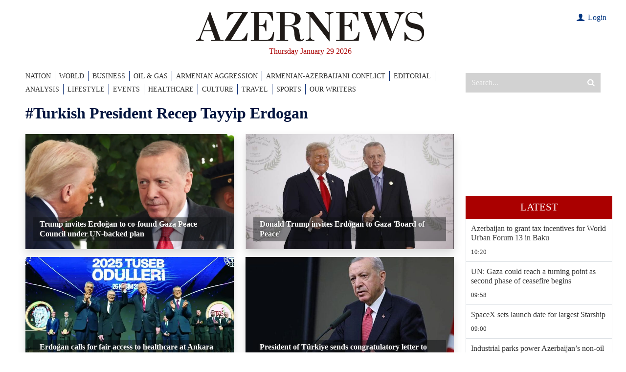

--- FILE ---
content_type: text/html; charset=utf-8
request_url: https://www.google.com/recaptcha/api2/anchor?ar=1&k=6LfSN3YiAAAAAOFxvmOlzTL3__nZ2cXx9rP4izIa&co=aHR0cHM6Ly93d3cuYXplcm5ld3MuYXo6NDQz&hl=en&v=N67nZn4AqZkNcbeMu4prBgzg&size=invisible&anchor-ms=20000&execute-ms=30000&cb=1uhs59bk9kti
body_size: 49849
content:
<!DOCTYPE HTML><html dir="ltr" lang="en"><head><meta http-equiv="Content-Type" content="text/html; charset=UTF-8">
<meta http-equiv="X-UA-Compatible" content="IE=edge">
<title>reCAPTCHA</title>
<style type="text/css">
/* cyrillic-ext */
@font-face {
  font-family: 'Roboto';
  font-style: normal;
  font-weight: 400;
  font-stretch: 100%;
  src: url(//fonts.gstatic.com/s/roboto/v48/KFO7CnqEu92Fr1ME7kSn66aGLdTylUAMa3GUBHMdazTgWw.woff2) format('woff2');
  unicode-range: U+0460-052F, U+1C80-1C8A, U+20B4, U+2DE0-2DFF, U+A640-A69F, U+FE2E-FE2F;
}
/* cyrillic */
@font-face {
  font-family: 'Roboto';
  font-style: normal;
  font-weight: 400;
  font-stretch: 100%;
  src: url(//fonts.gstatic.com/s/roboto/v48/KFO7CnqEu92Fr1ME7kSn66aGLdTylUAMa3iUBHMdazTgWw.woff2) format('woff2');
  unicode-range: U+0301, U+0400-045F, U+0490-0491, U+04B0-04B1, U+2116;
}
/* greek-ext */
@font-face {
  font-family: 'Roboto';
  font-style: normal;
  font-weight: 400;
  font-stretch: 100%;
  src: url(//fonts.gstatic.com/s/roboto/v48/KFO7CnqEu92Fr1ME7kSn66aGLdTylUAMa3CUBHMdazTgWw.woff2) format('woff2');
  unicode-range: U+1F00-1FFF;
}
/* greek */
@font-face {
  font-family: 'Roboto';
  font-style: normal;
  font-weight: 400;
  font-stretch: 100%;
  src: url(//fonts.gstatic.com/s/roboto/v48/KFO7CnqEu92Fr1ME7kSn66aGLdTylUAMa3-UBHMdazTgWw.woff2) format('woff2');
  unicode-range: U+0370-0377, U+037A-037F, U+0384-038A, U+038C, U+038E-03A1, U+03A3-03FF;
}
/* math */
@font-face {
  font-family: 'Roboto';
  font-style: normal;
  font-weight: 400;
  font-stretch: 100%;
  src: url(//fonts.gstatic.com/s/roboto/v48/KFO7CnqEu92Fr1ME7kSn66aGLdTylUAMawCUBHMdazTgWw.woff2) format('woff2');
  unicode-range: U+0302-0303, U+0305, U+0307-0308, U+0310, U+0312, U+0315, U+031A, U+0326-0327, U+032C, U+032F-0330, U+0332-0333, U+0338, U+033A, U+0346, U+034D, U+0391-03A1, U+03A3-03A9, U+03B1-03C9, U+03D1, U+03D5-03D6, U+03F0-03F1, U+03F4-03F5, U+2016-2017, U+2034-2038, U+203C, U+2040, U+2043, U+2047, U+2050, U+2057, U+205F, U+2070-2071, U+2074-208E, U+2090-209C, U+20D0-20DC, U+20E1, U+20E5-20EF, U+2100-2112, U+2114-2115, U+2117-2121, U+2123-214F, U+2190, U+2192, U+2194-21AE, U+21B0-21E5, U+21F1-21F2, U+21F4-2211, U+2213-2214, U+2216-22FF, U+2308-230B, U+2310, U+2319, U+231C-2321, U+2336-237A, U+237C, U+2395, U+239B-23B7, U+23D0, U+23DC-23E1, U+2474-2475, U+25AF, U+25B3, U+25B7, U+25BD, U+25C1, U+25CA, U+25CC, U+25FB, U+266D-266F, U+27C0-27FF, U+2900-2AFF, U+2B0E-2B11, U+2B30-2B4C, U+2BFE, U+3030, U+FF5B, U+FF5D, U+1D400-1D7FF, U+1EE00-1EEFF;
}
/* symbols */
@font-face {
  font-family: 'Roboto';
  font-style: normal;
  font-weight: 400;
  font-stretch: 100%;
  src: url(//fonts.gstatic.com/s/roboto/v48/KFO7CnqEu92Fr1ME7kSn66aGLdTylUAMaxKUBHMdazTgWw.woff2) format('woff2');
  unicode-range: U+0001-000C, U+000E-001F, U+007F-009F, U+20DD-20E0, U+20E2-20E4, U+2150-218F, U+2190, U+2192, U+2194-2199, U+21AF, U+21E6-21F0, U+21F3, U+2218-2219, U+2299, U+22C4-22C6, U+2300-243F, U+2440-244A, U+2460-24FF, U+25A0-27BF, U+2800-28FF, U+2921-2922, U+2981, U+29BF, U+29EB, U+2B00-2BFF, U+4DC0-4DFF, U+FFF9-FFFB, U+10140-1018E, U+10190-1019C, U+101A0, U+101D0-101FD, U+102E0-102FB, U+10E60-10E7E, U+1D2C0-1D2D3, U+1D2E0-1D37F, U+1F000-1F0FF, U+1F100-1F1AD, U+1F1E6-1F1FF, U+1F30D-1F30F, U+1F315, U+1F31C, U+1F31E, U+1F320-1F32C, U+1F336, U+1F378, U+1F37D, U+1F382, U+1F393-1F39F, U+1F3A7-1F3A8, U+1F3AC-1F3AF, U+1F3C2, U+1F3C4-1F3C6, U+1F3CA-1F3CE, U+1F3D4-1F3E0, U+1F3ED, U+1F3F1-1F3F3, U+1F3F5-1F3F7, U+1F408, U+1F415, U+1F41F, U+1F426, U+1F43F, U+1F441-1F442, U+1F444, U+1F446-1F449, U+1F44C-1F44E, U+1F453, U+1F46A, U+1F47D, U+1F4A3, U+1F4B0, U+1F4B3, U+1F4B9, U+1F4BB, U+1F4BF, U+1F4C8-1F4CB, U+1F4D6, U+1F4DA, U+1F4DF, U+1F4E3-1F4E6, U+1F4EA-1F4ED, U+1F4F7, U+1F4F9-1F4FB, U+1F4FD-1F4FE, U+1F503, U+1F507-1F50B, U+1F50D, U+1F512-1F513, U+1F53E-1F54A, U+1F54F-1F5FA, U+1F610, U+1F650-1F67F, U+1F687, U+1F68D, U+1F691, U+1F694, U+1F698, U+1F6AD, U+1F6B2, U+1F6B9-1F6BA, U+1F6BC, U+1F6C6-1F6CF, U+1F6D3-1F6D7, U+1F6E0-1F6EA, U+1F6F0-1F6F3, U+1F6F7-1F6FC, U+1F700-1F7FF, U+1F800-1F80B, U+1F810-1F847, U+1F850-1F859, U+1F860-1F887, U+1F890-1F8AD, U+1F8B0-1F8BB, U+1F8C0-1F8C1, U+1F900-1F90B, U+1F93B, U+1F946, U+1F984, U+1F996, U+1F9E9, U+1FA00-1FA6F, U+1FA70-1FA7C, U+1FA80-1FA89, U+1FA8F-1FAC6, U+1FACE-1FADC, U+1FADF-1FAE9, U+1FAF0-1FAF8, U+1FB00-1FBFF;
}
/* vietnamese */
@font-face {
  font-family: 'Roboto';
  font-style: normal;
  font-weight: 400;
  font-stretch: 100%;
  src: url(//fonts.gstatic.com/s/roboto/v48/KFO7CnqEu92Fr1ME7kSn66aGLdTylUAMa3OUBHMdazTgWw.woff2) format('woff2');
  unicode-range: U+0102-0103, U+0110-0111, U+0128-0129, U+0168-0169, U+01A0-01A1, U+01AF-01B0, U+0300-0301, U+0303-0304, U+0308-0309, U+0323, U+0329, U+1EA0-1EF9, U+20AB;
}
/* latin-ext */
@font-face {
  font-family: 'Roboto';
  font-style: normal;
  font-weight: 400;
  font-stretch: 100%;
  src: url(//fonts.gstatic.com/s/roboto/v48/KFO7CnqEu92Fr1ME7kSn66aGLdTylUAMa3KUBHMdazTgWw.woff2) format('woff2');
  unicode-range: U+0100-02BA, U+02BD-02C5, U+02C7-02CC, U+02CE-02D7, U+02DD-02FF, U+0304, U+0308, U+0329, U+1D00-1DBF, U+1E00-1E9F, U+1EF2-1EFF, U+2020, U+20A0-20AB, U+20AD-20C0, U+2113, U+2C60-2C7F, U+A720-A7FF;
}
/* latin */
@font-face {
  font-family: 'Roboto';
  font-style: normal;
  font-weight: 400;
  font-stretch: 100%;
  src: url(//fonts.gstatic.com/s/roboto/v48/KFO7CnqEu92Fr1ME7kSn66aGLdTylUAMa3yUBHMdazQ.woff2) format('woff2');
  unicode-range: U+0000-00FF, U+0131, U+0152-0153, U+02BB-02BC, U+02C6, U+02DA, U+02DC, U+0304, U+0308, U+0329, U+2000-206F, U+20AC, U+2122, U+2191, U+2193, U+2212, U+2215, U+FEFF, U+FFFD;
}
/* cyrillic-ext */
@font-face {
  font-family: 'Roboto';
  font-style: normal;
  font-weight: 500;
  font-stretch: 100%;
  src: url(//fonts.gstatic.com/s/roboto/v48/KFO7CnqEu92Fr1ME7kSn66aGLdTylUAMa3GUBHMdazTgWw.woff2) format('woff2');
  unicode-range: U+0460-052F, U+1C80-1C8A, U+20B4, U+2DE0-2DFF, U+A640-A69F, U+FE2E-FE2F;
}
/* cyrillic */
@font-face {
  font-family: 'Roboto';
  font-style: normal;
  font-weight: 500;
  font-stretch: 100%;
  src: url(//fonts.gstatic.com/s/roboto/v48/KFO7CnqEu92Fr1ME7kSn66aGLdTylUAMa3iUBHMdazTgWw.woff2) format('woff2');
  unicode-range: U+0301, U+0400-045F, U+0490-0491, U+04B0-04B1, U+2116;
}
/* greek-ext */
@font-face {
  font-family: 'Roboto';
  font-style: normal;
  font-weight: 500;
  font-stretch: 100%;
  src: url(//fonts.gstatic.com/s/roboto/v48/KFO7CnqEu92Fr1ME7kSn66aGLdTylUAMa3CUBHMdazTgWw.woff2) format('woff2');
  unicode-range: U+1F00-1FFF;
}
/* greek */
@font-face {
  font-family: 'Roboto';
  font-style: normal;
  font-weight: 500;
  font-stretch: 100%;
  src: url(//fonts.gstatic.com/s/roboto/v48/KFO7CnqEu92Fr1ME7kSn66aGLdTylUAMa3-UBHMdazTgWw.woff2) format('woff2');
  unicode-range: U+0370-0377, U+037A-037F, U+0384-038A, U+038C, U+038E-03A1, U+03A3-03FF;
}
/* math */
@font-face {
  font-family: 'Roboto';
  font-style: normal;
  font-weight: 500;
  font-stretch: 100%;
  src: url(//fonts.gstatic.com/s/roboto/v48/KFO7CnqEu92Fr1ME7kSn66aGLdTylUAMawCUBHMdazTgWw.woff2) format('woff2');
  unicode-range: U+0302-0303, U+0305, U+0307-0308, U+0310, U+0312, U+0315, U+031A, U+0326-0327, U+032C, U+032F-0330, U+0332-0333, U+0338, U+033A, U+0346, U+034D, U+0391-03A1, U+03A3-03A9, U+03B1-03C9, U+03D1, U+03D5-03D6, U+03F0-03F1, U+03F4-03F5, U+2016-2017, U+2034-2038, U+203C, U+2040, U+2043, U+2047, U+2050, U+2057, U+205F, U+2070-2071, U+2074-208E, U+2090-209C, U+20D0-20DC, U+20E1, U+20E5-20EF, U+2100-2112, U+2114-2115, U+2117-2121, U+2123-214F, U+2190, U+2192, U+2194-21AE, U+21B0-21E5, U+21F1-21F2, U+21F4-2211, U+2213-2214, U+2216-22FF, U+2308-230B, U+2310, U+2319, U+231C-2321, U+2336-237A, U+237C, U+2395, U+239B-23B7, U+23D0, U+23DC-23E1, U+2474-2475, U+25AF, U+25B3, U+25B7, U+25BD, U+25C1, U+25CA, U+25CC, U+25FB, U+266D-266F, U+27C0-27FF, U+2900-2AFF, U+2B0E-2B11, U+2B30-2B4C, U+2BFE, U+3030, U+FF5B, U+FF5D, U+1D400-1D7FF, U+1EE00-1EEFF;
}
/* symbols */
@font-face {
  font-family: 'Roboto';
  font-style: normal;
  font-weight: 500;
  font-stretch: 100%;
  src: url(//fonts.gstatic.com/s/roboto/v48/KFO7CnqEu92Fr1ME7kSn66aGLdTylUAMaxKUBHMdazTgWw.woff2) format('woff2');
  unicode-range: U+0001-000C, U+000E-001F, U+007F-009F, U+20DD-20E0, U+20E2-20E4, U+2150-218F, U+2190, U+2192, U+2194-2199, U+21AF, U+21E6-21F0, U+21F3, U+2218-2219, U+2299, U+22C4-22C6, U+2300-243F, U+2440-244A, U+2460-24FF, U+25A0-27BF, U+2800-28FF, U+2921-2922, U+2981, U+29BF, U+29EB, U+2B00-2BFF, U+4DC0-4DFF, U+FFF9-FFFB, U+10140-1018E, U+10190-1019C, U+101A0, U+101D0-101FD, U+102E0-102FB, U+10E60-10E7E, U+1D2C0-1D2D3, U+1D2E0-1D37F, U+1F000-1F0FF, U+1F100-1F1AD, U+1F1E6-1F1FF, U+1F30D-1F30F, U+1F315, U+1F31C, U+1F31E, U+1F320-1F32C, U+1F336, U+1F378, U+1F37D, U+1F382, U+1F393-1F39F, U+1F3A7-1F3A8, U+1F3AC-1F3AF, U+1F3C2, U+1F3C4-1F3C6, U+1F3CA-1F3CE, U+1F3D4-1F3E0, U+1F3ED, U+1F3F1-1F3F3, U+1F3F5-1F3F7, U+1F408, U+1F415, U+1F41F, U+1F426, U+1F43F, U+1F441-1F442, U+1F444, U+1F446-1F449, U+1F44C-1F44E, U+1F453, U+1F46A, U+1F47D, U+1F4A3, U+1F4B0, U+1F4B3, U+1F4B9, U+1F4BB, U+1F4BF, U+1F4C8-1F4CB, U+1F4D6, U+1F4DA, U+1F4DF, U+1F4E3-1F4E6, U+1F4EA-1F4ED, U+1F4F7, U+1F4F9-1F4FB, U+1F4FD-1F4FE, U+1F503, U+1F507-1F50B, U+1F50D, U+1F512-1F513, U+1F53E-1F54A, U+1F54F-1F5FA, U+1F610, U+1F650-1F67F, U+1F687, U+1F68D, U+1F691, U+1F694, U+1F698, U+1F6AD, U+1F6B2, U+1F6B9-1F6BA, U+1F6BC, U+1F6C6-1F6CF, U+1F6D3-1F6D7, U+1F6E0-1F6EA, U+1F6F0-1F6F3, U+1F6F7-1F6FC, U+1F700-1F7FF, U+1F800-1F80B, U+1F810-1F847, U+1F850-1F859, U+1F860-1F887, U+1F890-1F8AD, U+1F8B0-1F8BB, U+1F8C0-1F8C1, U+1F900-1F90B, U+1F93B, U+1F946, U+1F984, U+1F996, U+1F9E9, U+1FA00-1FA6F, U+1FA70-1FA7C, U+1FA80-1FA89, U+1FA8F-1FAC6, U+1FACE-1FADC, U+1FADF-1FAE9, U+1FAF0-1FAF8, U+1FB00-1FBFF;
}
/* vietnamese */
@font-face {
  font-family: 'Roboto';
  font-style: normal;
  font-weight: 500;
  font-stretch: 100%;
  src: url(//fonts.gstatic.com/s/roboto/v48/KFO7CnqEu92Fr1ME7kSn66aGLdTylUAMa3OUBHMdazTgWw.woff2) format('woff2');
  unicode-range: U+0102-0103, U+0110-0111, U+0128-0129, U+0168-0169, U+01A0-01A1, U+01AF-01B0, U+0300-0301, U+0303-0304, U+0308-0309, U+0323, U+0329, U+1EA0-1EF9, U+20AB;
}
/* latin-ext */
@font-face {
  font-family: 'Roboto';
  font-style: normal;
  font-weight: 500;
  font-stretch: 100%;
  src: url(//fonts.gstatic.com/s/roboto/v48/KFO7CnqEu92Fr1ME7kSn66aGLdTylUAMa3KUBHMdazTgWw.woff2) format('woff2');
  unicode-range: U+0100-02BA, U+02BD-02C5, U+02C7-02CC, U+02CE-02D7, U+02DD-02FF, U+0304, U+0308, U+0329, U+1D00-1DBF, U+1E00-1E9F, U+1EF2-1EFF, U+2020, U+20A0-20AB, U+20AD-20C0, U+2113, U+2C60-2C7F, U+A720-A7FF;
}
/* latin */
@font-face {
  font-family: 'Roboto';
  font-style: normal;
  font-weight: 500;
  font-stretch: 100%;
  src: url(//fonts.gstatic.com/s/roboto/v48/KFO7CnqEu92Fr1ME7kSn66aGLdTylUAMa3yUBHMdazQ.woff2) format('woff2');
  unicode-range: U+0000-00FF, U+0131, U+0152-0153, U+02BB-02BC, U+02C6, U+02DA, U+02DC, U+0304, U+0308, U+0329, U+2000-206F, U+20AC, U+2122, U+2191, U+2193, U+2212, U+2215, U+FEFF, U+FFFD;
}
/* cyrillic-ext */
@font-face {
  font-family: 'Roboto';
  font-style: normal;
  font-weight: 900;
  font-stretch: 100%;
  src: url(//fonts.gstatic.com/s/roboto/v48/KFO7CnqEu92Fr1ME7kSn66aGLdTylUAMa3GUBHMdazTgWw.woff2) format('woff2');
  unicode-range: U+0460-052F, U+1C80-1C8A, U+20B4, U+2DE0-2DFF, U+A640-A69F, U+FE2E-FE2F;
}
/* cyrillic */
@font-face {
  font-family: 'Roboto';
  font-style: normal;
  font-weight: 900;
  font-stretch: 100%;
  src: url(//fonts.gstatic.com/s/roboto/v48/KFO7CnqEu92Fr1ME7kSn66aGLdTylUAMa3iUBHMdazTgWw.woff2) format('woff2');
  unicode-range: U+0301, U+0400-045F, U+0490-0491, U+04B0-04B1, U+2116;
}
/* greek-ext */
@font-face {
  font-family: 'Roboto';
  font-style: normal;
  font-weight: 900;
  font-stretch: 100%;
  src: url(//fonts.gstatic.com/s/roboto/v48/KFO7CnqEu92Fr1ME7kSn66aGLdTylUAMa3CUBHMdazTgWw.woff2) format('woff2');
  unicode-range: U+1F00-1FFF;
}
/* greek */
@font-face {
  font-family: 'Roboto';
  font-style: normal;
  font-weight: 900;
  font-stretch: 100%;
  src: url(//fonts.gstatic.com/s/roboto/v48/KFO7CnqEu92Fr1ME7kSn66aGLdTylUAMa3-UBHMdazTgWw.woff2) format('woff2');
  unicode-range: U+0370-0377, U+037A-037F, U+0384-038A, U+038C, U+038E-03A1, U+03A3-03FF;
}
/* math */
@font-face {
  font-family: 'Roboto';
  font-style: normal;
  font-weight: 900;
  font-stretch: 100%;
  src: url(//fonts.gstatic.com/s/roboto/v48/KFO7CnqEu92Fr1ME7kSn66aGLdTylUAMawCUBHMdazTgWw.woff2) format('woff2');
  unicode-range: U+0302-0303, U+0305, U+0307-0308, U+0310, U+0312, U+0315, U+031A, U+0326-0327, U+032C, U+032F-0330, U+0332-0333, U+0338, U+033A, U+0346, U+034D, U+0391-03A1, U+03A3-03A9, U+03B1-03C9, U+03D1, U+03D5-03D6, U+03F0-03F1, U+03F4-03F5, U+2016-2017, U+2034-2038, U+203C, U+2040, U+2043, U+2047, U+2050, U+2057, U+205F, U+2070-2071, U+2074-208E, U+2090-209C, U+20D0-20DC, U+20E1, U+20E5-20EF, U+2100-2112, U+2114-2115, U+2117-2121, U+2123-214F, U+2190, U+2192, U+2194-21AE, U+21B0-21E5, U+21F1-21F2, U+21F4-2211, U+2213-2214, U+2216-22FF, U+2308-230B, U+2310, U+2319, U+231C-2321, U+2336-237A, U+237C, U+2395, U+239B-23B7, U+23D0, U+23DC-23E1, U+2474-2475, U+25AF, U+25B3, U+25B7, U+25BD, U+25C1, U+25CA, U+25CC, U+25FB, U+266D-266F, U+27C0-27FF, U+2900-2AFF, U+2B0E-2B11, U+2B30-2B4C, U+2BFE, U+3030, U+FF5B, U+FF5D, U+1D400-1D7FF, U+1EE00-1EEFF;
}
/* symbols */
@font-face {
  font-family: 'Roboto';
  font-style: normal;
  font-weight: 900;
  font-stretch: 100%;
  src: url(//fonts.gstatic.com/s/roboto/v48/KFO7CnqEu92Fr1ME7kSn66aGLdTylUAMaxKUBHMdazTgWw.woff2) format('woff2');
  unicode-range: U+0001-000C, U+000E-001F, U+007F-009F, U+20DD-20E0, U+20E2-20E4, U+2150-218F, U+2190, U+2192, U+2194-2199, U+21AF, U+21E6-21F0, U+21F3, U+2218-2219, U+2299, U+22C4-22C6, U+2300-243F, U+2440-244A, U+2460-24FF, U+25A0-27BF, U+2800-28FF, U+2921-2922, U+2981, U+29BF, U+29EB, U+2B00-2BFF, U+4DC0-4DFF, U+FFF9-FFFB, U+10140-1018E, U+10190-1019C, U+101A0, U+101D0-101FD, U+102E0-102FB, U+10E60-10E7E, U+1D2C0-1D2D3, U+1D2E0-1D37F, U+1F000-1F0FF, U+1F100-1F1AD, U+1F1E6-1F1FF, U+1F30D-1F30F, U+1F315, U+1F31C, U+1F31E, U+1F320-1F32C, U+1F336, U+1F378, U+1F37D, U+1F382, U+1F393-1F39F, U+1F3A7-1F3A8, U+1F3AC-1F3AF, U+1F3C2, U+1F3C4-1F3C6, U+1F3CA-1F3CE, U+1F3D4-1F3E0, U+1F3ED, U+1F3F1-1F3F3, U+1F3F5-1F3F7, U+1F408, U+1F415, U+1F41F, U+1F426, U+1F43F, U+1F441-1F442, U+1F444, U+1F446-1F449, U+1F44C-1F44E, U+1F453, U+1F46A, U+1F47D, U+1F4A3, U+1F4B0, U+1F4B3, U+1F4B9, U+1F4BB, U+1F4BF, U+1F4C8-1F4CB, U+1F4D6, U+1F4DA, U+1F4DF, U+1F4E3-1F4E6, U+1F4EA-1F4ED, U+1F4F7, U+1F4F9-1F4FB, U+1F4FD-1F4FE, U+1F503, U+1F507-1F50B, U+1F50D, U+1F512-1F513, U+1F53E-1F54A, U+1F54F-1F5FA, U+1F610, U+1F650-1F67F, U+1F687, U+1F68D, U+1F691, U+1F694, U+1F698, U+1F6AD, U+1F6B2, U+1F6B9-1F6BA, U+1F6BC, U+1F6C6-1F6CF, U+1F6D3-1F6D7, U+1F6E0-1F6EA, U+1F6F0-1F6F3, U+1F6F7-1F6FC, U+1F700-1F7FF, U+1F800-1F80B, U+1F810-1F847, U+1F850-1F859, U+1F860-1F887, U+1F890-1F8AD, U+1F8B0-1F8BB, U+1F8C0-1F8C1, U+1F900-1F90B, U+1F93B, U+1F946, U+1F984, U+1F996, U+1F9E9, U+1FA00-1FA6F, U+1FA70-1FA7C, U+1FA80-1FA89, U+1FA8F-1FAC6, U+1FACE-1FADC, U+1FADF-1FAE9, U+1FAF0-1FAF8, U+1FB00-1FBFF;
}
/* vietnamese */
@font-face {
  font-family: 'Roboto';
  font-style: normal;
  font-weight: 900;
  font-stretch: 100%;
  src: url(//fonts.gstatic.com/s/roboto/v48/KFO7CnqEu92Fr1ME7kSn66aGLdTylUAMa3OUBHMdazTgWw.woff2) format('woff2');
  unicode-range: U+0102-0103, U+0110-0111, U+0128-0129, U+0168-0169, U+01A0-01A1, U+01AF-01B0, U+0300-0301, U+0303-0304, U+0308-0309, U+0323, U+0329, U+1EA0-1EF9, U+20AB;
}
/* latin-ext */
@font-face {
  font-family: 'Roboto';
  font-style: normal;
  font-weight: 900;
  font-stretch: 100%;
  src: url(//fonts.gstatic.com/s/roboto/v48/KFO7CnqEu92Fr1ME7kSn66aGLdTylUAMa3KUBHMdazTgWw.woff2) format('woff2');
  unicode-range: U+0100-02BA, U+02BD-02C5, U+02C7-02CC, U+02CE-02D7, U+02DD-02FF, U+0304, U+0308, U+0329, U+1D00-1DBF, U+1E00-1E9F, U+1EF2-1EFF, U+2020, U+20A0-20AB, U+20AD-20C0, U+2113, U+2C60-2C7F, U+A720-A7FF;
}
/* latin */
@font-face {
  font-family: 'Roboto';
  font-style: normal;
  font-weight: 900;
  font-stretch: 100%;
  src: url(//fonts.gstatic.com/s/roboto/v48/KFO7CnqEu92Fr1ME7kSn66aGLdTylUAMa3yUBHMdazQ.woff2) format('woff2');
  unicode-range: U+0000-00FF, U+0131, U+0152-0153, U+02BB-02BC, U+02C6, U+02DA, U+02DC, U+0304, U+0308, U+0329, U+2000-206F, U+20AC, U+2122, U+2191, U+2193, U+2212, U+2215, U+FEFF, U+FFFD;
}

</style>
<link rel="stylesheet" type="text/css" href="https://www.gstatic.com/recaptcha/releases/N67nZn4AqZkNcbeMu4prBgzg/styles__ltr.css">
<script nonce="WMWON0vD97ZToFc8m2HwKw" type="text/javascript">window['__recaptcha_api'] = 'https://www.google.com/recaptcha/api2/';</script>
<script type="text/javascript" src="https://www.gstatic.com/recaptcha/releases/N67nZn4AqZkNcbeMu4prBgzg/recaptcha__en.js" nonce="WMWON0vD97ZToFc8m2HwKw">
      
    </script></head>
<body><div id="rc-anchor-alert" class="rc-anchor-alert"></div>
<input type="hidden" id="recaptcha-token" value="[base64]">
<script type="text/javascript" nonce="WMWON0vD97ZToFc8m2HwKw">
      recaptcha.anchor.Main.init("[\x22ainput\x22,[\x22bgdata\x22,\x22\x22,\[base64]/[base64]/[base64]/[base64]/[base64]/[base64]/KGcoTywyNTMsTy5PKSxVRyhPLEMpKTpnKE8sMjUzLEMpLE8pKSxsKSksTykpfSxieT1mdW5jdGlvbihDLE8sdSxsKXtmb3IobD0odT1SKEMpLDApO08+MDtPLS0pbD1sPDw4fFooQyk7ZyhDLHUsbCl9LFVHPWZ1bmN0aW9uKEMsTyl7Qy5pLmxlbmd0aD4xMDQ/[base64]/[base64]/[base64]/[base64]/[base64]/[base64]/[base64]\\u003d\x22,\[base64]\x22,\[base64]/Y8K9HcOBwo3DjWXCtjDClMOefsO1QA3CqcKqwr3Cn3MSwoJ1w6sBJsKRwrEgWhjCuVYsdBdSQMK4wqvCtSlSUkQfworCkcKQXcOkwrrDvXHDtUbCtMOEwr8AWTthw5c4GsKGIcOCw57DolgqccKIwo1XYcOtwpXDvh/DiEnCm1Q+ScOuw4MPwrlHwrJEYEfCusOLfGchJMKfTG4YwqATGknCpcKywr8/[base64]/DqkpFw6zCkjnDhhzDiMOnwrkyf37CtcKqYhhzwrQ3wqggw63ClcKlbhpuwrLCsMKsw74/[base64]/DnMOUOsK7w7LDoCDDusKASB/DlwR+w7sDWcKswpXDn8OZA8OpwrHCuMK3MUHCnmnCnAPCpHvDkhcww5AJR8OgSMKsw7A+ccKOwqPCucKuw5Y/[base64]/cTXDjXzDkcOwVsKcUcOfw4fCn03CtsKnThYmOFLDnsKtWDAgE0Y7CcK0w6nDnS3CgjnCljJswqIswpfDqy/Cr25gUcO7w5LDgBvDgMKmGBvCpglSwpvDu8Obwq5JwpwtB8O/wqnDl8KvEldlXgXCjg88wrokwrBFNMKCw4vDjMO4w5ggw7Z0QzlEf3DCucKDFQDDrcOId8KnfjTCrMK6w47Dn8O6DMOfw5sUalE7woPDnsOuZwLCv8Oww5LCp8OjwpgkIMKXamQdHHRCOsO2JcK8QcOsdADCtx/Cu8Oqw4lXR3vCkcOOw7fDk3xpYcO1wo9mwr1gw5snwpXCqXAzRRXDvnPDrcO2d8OPwpldwqLDnsOYwqrDj8ONDHVAVXLDiQkswqrDq2spEcONLcKZwrrDssOXwoHDtcKnwqE5V8OnwpfCvMKRdsKmw6VCScKWw7jCh8OlfsKyEi/CuRPDuMOfwpdlIEQ9QcKaw7fCk8Kiwp9Nw5FWw6Fxwp5BwqcFw6lbLMK5DAkzworDm8KfworDvMOGPxMVw47CnMOdw7oaSArDnMKZwqQDYsKzUCVYL8KcBh13w4hfPMO1EA52e8KewpcebsKUXRLColUVw6J/wr/DvsO+w5DCsmbCg8KIIsKRwpzCm8OzUnHDr8KiwqjCsxvCqiQYwo3DqjsOwoRtbWrCnMOEwpTDjFTCrGDCncKNwphww4YWw440wqoOwpHDtxM6SsOhPcOzwqbCkh9/w7hdwr08IsOJwpHCkHbCu8OZHMK5U8KiwoLDtH3DvQpfw43CmsKNw6o7wrgxw7zCjsOlMyLCmWEOGQ7DrmjDnQrCiW5DOAfDq8KGbjIlwoLCpVLCucOZI8KfT0tTUcKcXMKyw73DoyzDlMKPS8Oqw73DvcOSw5hoOAXCpsKtw7AMw4zDj8KBAsKefMKVwo/DtcOxwpIsQcOLYMKHSMKawqMGw6wmRF1YSBnClcK7MH/DvcOvw5o4wrLDtMOUUUrDnntLw6TCgCA0Gl4hB8KBQsK3aEFgw4/DhVRDw5DCgAZlCsK4RTDDpMOlwqMNwoF4wrclw4HCicKvwpvDiXbCmHZlw7leXMOlZk7DhcOPGsOAKTDDoikSw5fCkUrCusORw4/CiGZrHSPClMKsw61NfMKlwphpwr/[base64]/[base64]/CnTU6wq7CszgFDcOlQcKYwrfDv2Z3wq8Zw4nCp8KKwozClTcNwrJkw65+w4XDuhtbw5IYBCE2wq0zF8KVw4bDgHUow48AC8O2wonDmcONwo7CuGZ+EXcHDlvCmsK9ZWbCqh9iWsOdK8OZwoNsw57DjcKpXktkd8OefMOMZcOKw4gYwqrDg8OnOcK8HsO/w5dcYxlqw70IwppuPxdTBk3CgsKhalLDtsKewonClTDDksK5wq3DmhoOczoFw43Dm8ODOEszw49NEzICC0XDmwg4w5DCp8OwMh8iXTJSw6vCuwDDmxTCr8KQwo7Dtip2woZew5gRcsOlw6DDtmxHwqQoGnxiw7YAFMOBLj/Dpig5w5xbw57CqFpoGQBZwogoCsOMA1RxKMKLdcKDI0Vkw4jDl8KQw45aDGjCjznCnW7DhRFCNjXCoTfCqMKQcsOBwrMfYDUdw6JmNmzCrHt6YwtKPltFAwBQwptFw49Mw7YPGsO8JMOidWPChDdQLwDCrsOrw4/DscOQwqhwasOuRh/Ci1vCn2xLw5sLesOqbHBfw7o8wrXDjMOQwr51TEkyw703H0bDgsKASjAiRG5iTxVeRzZxwpp1wozCqhszw4A/w5oawqpcwqYQw4Fmwqo1w4LCswnCmhxTw5TDr2twJxIwd2MdwrthOkgOdljCgsORw4LDomfDlUHDlTHCiCUlB2QtaMOKwp3CsDFMfsOxw6ZYwqHDgMOGw7dFwp5NGsOXXMKRJC7Cj8KTw5dqDMK3w559w4LDminDqMOHMjrCtXICcA7ChMOCWcOow54Zw7fCksO/w5fCn8O3BcOhwrkLw7vCqjnDtsKXwrPCicOHwp9XwoMAfChpwp8TBMOQEcOhwp07w6nChcO0wrxmGXHCn8KOw7jCjw7DocKHJMOUw6jDrsO/[base64]/[base64]/CiMKHw4XDk3HCm8KYHUbCjcOgA8Kaw5QATsKye8O5w4QBw6s4cB7DojLDpmkDfMKLB0bChjPDp29bVAZqw7gmw4hJwr0Cw7zDvnDDmcKSw7w9WcKOIUTCpQ4OwoPCkMObRjlKTsOmP8OkZHTDk8KtPHZcw7cREMK5R8OwFFV/N8OJw5fDplt3w7ENw7jCll/CmT3CjXoqbX7CucOqwpXCq8KzRhTCm8O9cQtqPyM9wojCgMKsScKHDR7CiMO3BTFPdSQnw5sJL8KVwp/CgMO/wqhmXMO1A28Lwp/CmiVER8KYwqzCnQotTjZCw5XDrcO2E8ODwqjClwtxG8K3SHDDhlLCpm44w6huP8OIRsOqw4XCpSLDnHlFFsKzwoA7b8OZw4TDmsKLwphLAE8gw5/CpsOocC53FR3Cly5cXcO8cMOaF1JSw7/Dnj7DucKoQ8OOW8K4HsOQScKcMsOqwpFLwrRHeRrDki9DNWrDri3CvTwpwrEYNwJVRTU8PSTCisKzT8KMWcKbw5/CohLCmyPCr8O3wqnDjylTw77CqsONw7EtBcKrQ8OnwpDCnjzCqQ/DgGxWZMKsS0bDpx5BOcKZw58nw597ScK0XDIewpDCuzpyJSgZw53DhMK3ei7ChMO/[base64]/LsK6NjsHwrUfw51XLMOfwpkKGALDpMKZNcKKayLDm8Onwp7DpjzCs8K6w5Ygwowcwr4Aw4PCmwElOMK7XxpkDMKQw5JoWzo8wobCoz/[base64]/IsKCI1B5Jz9AKztQwpMQWMO3w6odwprCu8OLw79NazhNK8KOw5pZwq/DtMOvRcOdQsO/[base64]/CocKOUAbDoMK2BULDlcKQT0jDuhHDusOVAB7ClxzDssK+wrhofMO6LX1Iw79Fw4XCu8Kdw4w5CyM3w73DqMKHIsOSwrfDiMO1w6VZwrkUKRIZCAfDpsKGKWTDnMKGwrPDm2zCiznDu8OwAcKSwpJ9wqPCmCtzNz5Vw4HCqT/[base64]/Cn8KSO8KNw5s3R8KQV1fDk07Ct8KWwrnCn8KYwpdWJcKKf8O/wpfDqMK2w7Vhw7vDiBXCr8KEwocDSyljBRQFwqvCksKed8OiAsK1NxzCuibCpMKuw4AKwrMoJMOzSTdtw73ClsKBWWoUWRXDlsKwMCDChFVxcsKjL8K5YFh+wpTDr8Kcwr/DjgQResOxw4/CgcK3w6oCw45Iw65xwqPDqMOBY8O5JsOJw5ARwowQCMK0JU4Uw4rCqRsxw7nCpxwXwrDDhnrCnlc0w5LDtsOlwo91Ay3DtsOqwoEYO8O7XcKhwoohN8OFdmp7bH/DjcKXRcOAFsOcGSpfdcOPMcKiQmZ6EB7Dt8Omw7RKX8KDYlMODk5Vw6bDqcOLcWDDkQvDrzPDtwnCl8KDwqZtJcO4wqXCtQnDgMKyUSjCoHRedilRasK7asKadDTDqzV+w5IYFwTDmMKww7/CocOJDS8kw5HDlk1sFHTCoMKiwqPDtMOCw4jDl8OWw7TDn8O5w4MMfm7Cr8KfA3onK8Otw7EZw4XDt8OOw7/[base64]/[base64]/DjABxcz9EDF7DlQxQCMOPZh7DlcO/wqlNYitcw60twqUaJH7ChsKGYnNsF09Cw5bCrsK2DTvDsEDDt2cGZMOGWMKvwrthwqfChsO/[base64]/wpRow4DDmQBILlfCpRPDo3JrWwhlw53DtAHCu8KgCirDgsO/Y8KaScKbb3rCq8K6wpHDn8KTIGDCoUnDtDI0w4DCqMKNw5nCgsOhwqJrHSPCs8KkwpZOBMOKw4bDnxfCvcOEwpLDohVpTcKIw5IlLcKWw5PCtj5PS0jDk2tjw5zDhsKrwo8xVjbDiS14w5XDoHUDCB3DiGtWXcOqwoJlE8O6QCpowojCt8Kow7vDi8K/w5LDi0nDvMKQwpjCk1bDkcORw6HCosOmw6wcMB7DnsOKw5XDm8OYLjMUHWTDgcOlwokBYcOcJMKiw7VKY8K7w7xiwprCvcOnw7rDqcKnwrrCtVbDpjrCmn7Dh8O3UMKUZcONdMOxw4jDksOKIEvCkUJ2wrYjwpIcw7/CnsKZwrh/wqXCr3sVQXojwrYiw43DvDXCs0FzwpnCmwVpMn3DnnMGwo/[base64]/OyJRw6NjwrIrMsKawqhSacKLw4DDpjnCl1MOF8KUwrzCpS16wrzCkwM+wpAWwrU8wrUTKHbCjALDgE7ChsKUS8OyTMOhw6PCrcKHwocYwrHDqsKQK8Ofw6l1w7loEj0rP0cxwpvDnsOfMQPDhcObX8O1GMOfWCrCt8Kyw4HDg3AaTQ/[base64]/Dp2lJw63DqsOIbHl/[base64]/[base64]/czPDsn1LfsOEw5cKw6DDscOuSsKnwqfDsAJOX3/DicKYw7bCrzXDmMO+fcOfEMOZXDHCtsOJwoHDt8OkwpbDtsKBDCbDqz1Ewr4qLsKRF8O4DivCpSQAWQASwpTCuWwOcgZlI8KmC8KOw7sxwphHPcKJGD/[base64]/SMKew5RdwrvDuyJSw6d4w4dvCGomw7EqN1jDgX7ChUNlwo0OwqPClsK5U8OgUEAyw6HCkMO3HBljwrUMw7FtVDTDt8KFw5gVQsKlwoDDjzgCPMOFwqjCpnZTwr4xOsOBQ37Cj3PChMOpw7lcw6zDscK/wqvCp8KkcXDDkcK1wrUXLMKaw7DDmn8hwrAWMxYtwpJQw4TDmcO0dQ0Vw4hgw67DgMKaHcKZw5F3w5Y+JcK3wqc8wrnDpxFAAD9twrUVw7LDlMKbw7DCnEN2wpN3w6TDumnDlsOAwro0E8OKNRbDmWkvWCHDoMOaAsK0w4ltfnPCkBw2ScOHwqDCvsKFwqjCscKVwq/[base64]/DjMOEwrXDizHDlMO4IQbDpcOsJ8KNZ8Kcwo7CgjbClMK5w4/DrAbDqMO3w6XDtcOEw7hvw4kweMOVcDfCncK5w4TCkkrCksOsw4nDmS07EMOgw4LDkybCj1DClsKoEWfDthvCnMO9GXDDnHwUWcOcwqjDmRIXUA3CrcObw4ASeG8ewrzDiTHDsEpRHHtpwpLCmgcDHUUYE1fCpAFXwp/Du0rDhxXDgcKQwqDDgnkWw7ZNYMOTwpbDu8KQwq/CgEIXw5lyw4vClMK6NDMgwo7DrsOcwrvCtTrCkMOjHRxSwqFdd1ITwpjCnEwvw7h8wo9ZeMKDbQcqwrtWN8O0w54HBMKGwrXDl8O/w5Mzw7DCj8OhRMK7w4jDkcKSJMOQYsKjw50KwrfDujpHN1/[base64]/CqMO1w7wlA8KFw5ciw4nDoGvCkcKiwqDCgVUVw6towonCvj7CtsKZwoI/IsOvwp/Dv8OjbF/CrB9cw6jDpGFbbsOTwpcYdmbDisKaQW/CusOhXcOJFMOGFMKBJm/Dv8OYwoLCk8Orw5PCpChjw4tmw5R8woweUsKKwp92eVfCjsOKOVDDuz18PzwYES/DpMK0wpnCocOiwp/Ds0/DvU8+HSnDmTt9F8K/[base64]/CjBMbwopUw4vDu8Kfw7d/Z2TCsHF0w4sEwq7Du8K9YEYSwpvCskUhKzAiw6LDhsKCScOMw6XDk8O1wpXDk8KvwqMLwrVDNB1XZMO0wqnDkVEpw53DiMK0ZcKFw6rDlMKVwpDDjsOtwqbDtcKBw7rCjVLDvE7Cr8KOwqtjfcO+wrQAHF/DlSMtNkrDusOrAsKyUsKUw57DlTsZY8KXDjXDtcKqWsOSwpdFwrsmwpNFNsKlwrxxcMKaSRsNw65gw7vDp2LDnn8ccnLCmUPCrDV3wrMCwq/CgnkPwq/[base64]/w5TDicOOwrN/[base64]/AAoEVWHChMOSw4YAwrccwokBbMOowpLDvSRqwpkMTltWwrRPwpYeBMODM8Obw7nCksKew6oIwofDncOCwrTDqMKEVzfDg17DowwBLRRGJBrCnsKQXMK2RMKoNMKyP8ODb8ORO8OTw5XCgSM/W8OCdCcmwqXCuyPCrMKqwrrCuBPCuB0Zwp1iwr/CsldcwpXCqcK4wrPDnWrDnHXCqAXCmFQqw6LCn0oJCMKtWijDp8OSGsKaw53CoBgvUcKJFkHClWTCkjcew7Vow77CjXTDhXbDn0vCnWtdfMK3GMKJOsK/UHjDo8KqwpV9wpzDu8Olwr3ChMK0wovDm8OjwprDlMORw6BOX0hYEkDDusKRFDp1woM5w7k/[base64]/DvRXDtSBKB3Yswr/Dnmxbw5DDjMOHw6TDtT80FMKTw6sGwrXCkcOJZsODaS3CkCPDplfCtTp1w7lCwqPCqAxAZ8OhLcKlc8KQw6dUIUNKPwDCqcOLaEwUwq7DmnfCgx/Cq8OwQMOAw7I2w5tAwoU9w4XCvRLCgSFaYR8uZl3ChTHDkB/DlQFGJ8O5wrZdw6/[base64]/[base64]/ClGAFB8O0w6oEw44Swp3ChHQYF1DCtMO0XQ0Uw4nCr8OSw5jCl3LDqsK9BWAbHFYswqMAwoPDqxDDlVN+wrIoeSjCgcK0R8OtYcK4wpzCuMKKwqjCsCjDtkAVw5PDqsKWwqNZScKTFG/[base64]/w40aw4IMwpXDiMOTw5LCsyh5w5Y/JMKoIMOaVcK2bMKEaFrCqSZfbiZ4wqDCvMKtW8O9LU3Dp8KaScKpw7Bvw4TCj0nCuMK6wqzCsB/[base64]/wrwiw5J9w6EzeUbDhMKPacKDFhPDoMKtw6fCh3NpwqAtBHcEwpTDtRPCuMK+w7kCwpNzOn/CpsO5TcO8VBAAJMOWw4rCun7DgV7Cm8OdcMOzw41nw43ChgRvw6EOwoTDoMO+YxMaw5lNRcKkDsOIKjpZw7XDnsOzYzd9wp7CukUzw5xDDsKtwo4kwrFNw6cWFsKnw7kUw5IcfRJ9bcOdwol/wqXCkHcVc2jDkhphwqbDocOgw6s2woHCoFZQUMOwasKnVE8OwoY2w7XDqcK0K8OOwqw1w4YaW8Kww4EhZTx8GMKmKsKXw6LDicO2KMO/bDzDkWhRHDoRXmkqwobDtMKkTMKUN8OYwoXDmhTCsyzCtRhFw7hNw4LDuTwFe1c/YMOqa0ZFw4zCgwDCt8KXwrwJwpvCv8KIwpLDkMKow6R9wrTDsXsPw4HDmMKrwrPCjsOKwrnCqCEVw5Atw5LDpMOxw4zDpEHDiMKDw4VYLn8uGELCtXdFUU7DlAHDjVd2ccK4w7DDjGDCiwJfGMKwwoNGIMKfQVnCnMKew7hqdMK+eRXCo8O3w7rDmcOsw5HDjD/CoANFeR8GwqXDrMK7BMOMdEJCcMO8w5RZwoXCksOawq3DqcKuwqrDhsKIF3TCgEQJwrxEw4PDksKjbgHCgjhNwq91w6HDkcODw5zCol06wpLCohUkwrh7CV/[base64]/CgcOfBA04HDTDi8K+w6EZw4bDvQlMw6Y8RU8yYsK+woYkOMKFJUVowqHDpcKzwrAKwpwpw6ghJcOOw4vCmMO8EcKsZUVswovCv8OVw7/DmF/DqgfDmsKZRMOvNXImw5PCh8KOwoNzP1dNwprDp37Cq8O8cMKBwqlJRxTDjWLCtGxvwrlMHUxrw497w5rDl8KYNmvCtX/Cg8OPYxjCgRHDvMOgwr0mwpTDssOvMELDgGMMGibDgcOmwr/[base64]/wpbDiGXDq8KIw7Y0w65eZ3PDucKDwo/[base64]/Djy5qKsONwp3ClsKlImXCvsONwqkvwr7DgsO6MsOEw4nCqsKNwobDv8OWw7jCl8KUCsOww7XCujJlE1PCpMKbw6DDsMKTKTQ8FcKHdUVrwpMFw4jDs8Ouwo/Cg1bCv0wrw5ZbPcKNYcOER8KdwpAqw5fColESw6sfw4XCusKvwr0ewpZvwq3DqsKPQi0SwpZOKMOyasO/[base64]/w4DCocOxwpXDpQIPw57Dg0cqw4N7eU1QQsKRacKyCsOhwqnCnsKLwobDksK7I11vw7hpVcKywrDCpWdkccO5W8KgRMOwwrrCoMOSw5/DiHwMacK6FMK1YnodwrzCnMOmN8KuUMKwf1shw6/CtXEiKBMCwovCphHDqsKMwp/DhlfCqMOceh3CuMKeT8KmwoXCngtTRcKpcMOsQsKwScO9w6TCggzCi8KCWCZTwrZ1WMO9DVc1PMKfFcOlw4LDl8Kww6DCtMOCM8ODRFZxwrvCl8KJw4k/[base64]/ChxbDvsKia8OTwozCpEfCgk7Ct2vChRdAAsKywq/CjDcnwrJdw4rCq3JyJ0oaNANcwoLDmB7Dq8OmTzbCk8OZWhVewoMhwpZNwo9nw6/DiVEUw7TDqR7CgMOEEkvCqH0IwozCjhADAFzChBkdccOsRmXCm2MFw6/[base64]/[base64]/w7DDucOXHQkJfMKywqnCvUXDiMOrSMKDw63DtMOlw4zDsC7DlsOnw4lMJ8O7W1UvY8K5H1/DogIdecOkaMK7wo5WYsOjwq3DlDEXDGFcw5gLwp/[base64]/GS5cw7oUwrzCp8OewozCq8OrKlbDhFjCvMOEw60Xw4xmwoQJwpgSw7tTwq/Dr8OTPMKVd8OQSD0CwpDDvMOAw6HCtMK0w6N3w5PCk8KkEBUFacKeAcKYQGwpwqbDsMOPBsORICwmw6PChFvCnWMBLMKyWWp9wrjCm8OYw4LCnm8ow4IfwqTCryfChw/DssOXwr7CrV5yasKmw7vDiDTCv0Esw7lQwpfDqcOON35Vw6APwonDmMOmw4cXKTHCicKeIMO7I8OOUHQSECo+XMKcw5EJKlDCg8OqUMOYQ8Kqw7zDmcKKwq5YbMOPT8KsYGRuUcO6b8OFGsO/wrUTT8Kmw7fDhsODI0XDg0fDhMK0OMKjw5cSw4jDnsOWw7TCg8KXVkPDtMOgXmjDhsKpwoPDl8KKQETChcKBScO4wqsNwqzCpcKEbDrCt3NZZ8KYw53DuiXCoHx/THrDiMO0ZnHColjCgMO2Bg8bDG/DmRjCl8K2UyrDtgbDi8OOC8OQw4YRwqvDnMOawqEjw7DDrwoewrjCggrDtxHDg8OIwponSyTCscKqwoXCgBLDjsKiCsOFwowdIsOeRjHCssKWw4/Dj0PDnRpSwp59Iko8bVYkwoUdwoLCvUh8JsKUw55QcMK6w4nCqMO7wqnDswJXwoMqw7ZSw4hvS2XDgiUPEcKqwrnDrjbDthdLD0/CnMOZFcO5w4XDmH7CrXZWw6cywqLClGjDvQDCk8OoKcOwwoxuI3/ClsK9C8K/RMKwc8OkCMOqIcK1w4LCgXl+wpBxUHd4wr53w4RBPFcFWcKFF8Oiwo/DkcK2AAnCujJRJjbDtRbCqWTDvsKFZcKfc2zDtTtuYMKzwpbDgcKdw5w2cVphwp0hRTjCmmxyw4xfwqxNw7vCkD/[base64]/Ds2HCpMOifhvCoSDClMO8AXMBIgU/I8Kow5RTwoMlKj3Dt0dVw6vCtXwSwqXCuTfCs8OgeRhjwqUaam43w6VxZsKhL8Kcw4dKV8OWMgjCmnx2MDHDp8ONDcKyXxA/SAjDl8O/JF3Cr17Cq3jDkEQawr7DhcONUcO3w7bDscOkw7LCmmgsw57CkyjDmnPCsilgwoc6w4jDuMKAwoPDqcOtP8Kow4TDjsK6w6HDg2QlcQ/DrcOcesOTwo8hYmA3wq5GDWbCvcOdw4jChcKPB0rCp2XDr2LCt8K7wqtdanLDvsODw58Ew4bDlR97NsKvw79JKTPDhiEdwrHCk8O/N8KuW8KCw6A1EsO2w6PDi8OVw6QsRsKCw4nDgyQ6QsODwpDCuUjChsKgcn9SV8O/IsK0w5VRPMONwqoAR3Yew74owop6w7rDliTDqsKfa1Iuw5Q1w4otwr5Aw6l7MMKGYcKAbcKCwoYgw6Vkwr/CpUMpwop1w4/CpwHCvzgYCEhLw61MHcKTwpXCu8OiwpLDgMK6w44CwoRww65bw4slw67Cn1TCgMK2F8K2a1lccMK0woBOHMODBgwFZMKXRFjCqR4kw7wNVsK8d3/CsyXDscKJJcOAw4nDjlTDjHDDgDNxE8Ohw6jDmxpTQnfDg8K0PsOhwrwew69xwqLCh8KsEycRM1ZnasK5WcOFA8K2SsO+VB5hAmJxwocLDsKfYsKWdcKgwpTDhMK3w6QqwqHDoDc9w4gvwoXCk8KYRMKkEkdiwrfCux0baE5BPhIVw617R8Ozw6fDmD/DvHfCtFImIcKZFMKOw6TDmcKsVg/DlsK5UmfDiMO5McOhNQ0rEsORwojDqcKTwrrCmX7Dv8OkKsKJw73DqMKwb8KERMKjw6pSTlsZw4DCvwHCq8OZcxbDklbCs0Uww4TCtjhBP8Kdwr/CnWfChT4+w5wdwofDlk3CpzDDoHTDlcKwLsOdw4xjcMObfXDDkcOcw5nDnG8NGsOgwpTDoVTCvnFHH8K/[base64]/[base64]/w7UWNg7CtQ0ufAbCjzLCqMKNw7bCvWhIWcKkw5bCm8KUZ8K3w6XCvlQ4w7DCmDI+w4JgY8KkM0HCoVVKXcOkCsOIG8KWw5khwpoXXsKzw6fCmsO8Y3TDv8KRw7bCtsK5w79ZwoMBeQ4Uw6HDiHobEsK/[base64]/CoxPCm1kaJ2XCtcK7NkV1bnVjw7/[base64]/[base64]/Co8K1PDrCj3c5b3XCl8KySsOVwot0w5vDv8OvDixLBcOpC0xxdsOgCE/Dmhw2w4rCo0JEwqXCvinCnC8dwqohwqjDlsO5wonDiDAge8O9RMKWZTp2XSfDmD3ChMKywrvDuTJzw5rDtMKyAcKJPMOvQsKBwp3CkH/DkcOhw4Bzw7FUwpfCsHrClj43HsO1w7TCvcKEwqEFe8O6wojChsK3MQXDiwjDrDjDtHk0XHXDrsOUwol3Am7DglVvLGMkwow2w67ClQlrQcOIw45ZdMKRSDknw70NZsK1wr8bwr18OmoEYsOWwrxNUB/DscKaJMKxw7s/K8OawpwoXmTDi0PCvTLDnCjDtURuw60DQcO6w50Yw7olZ2vCs8ObTcKww7/DiX/DvAB+w73DiDHDol7CiMOQw4TCjRQpU3PDj8ONwp1jwo0sUcOAE2LDocKmwojDkUAEW1TChsK7w5JLT1TCr8OUw7pWwq3DjMOOI1t1XcKlw5x/wq7DlMOHJsKWw6PCmcKWw5MbWlRAwqfCuyvCr8KJwqrCjsKFOMOpwqrCsm5qw7XChUM0wpzCuGUpwq8jwoPDtXEpw65jw4PClMOIaD7DtnDCri/CsSMJw5DDlm/[base64]/CrFnDq8OFwoTDuMOKwo3CvSVAGXUwI8Kew5bCjVYJw5BfOBLDgAjCpMOewpfCkEHDjgHClsOVw7nDusK/wozDu34lDMO9csKKQAXDilTDs2rDi8OGXGvCng9VwoJiw5/[base64]/[base64]/esOpw7UBwp1Ew43Dv8K6w7guw5LCrMKbwoHDsMKHBsOnwrRQVG8RE8KsRlLCiFnCkyjDocKvfXIPwqt+w7kQw5XCpSZAwq/[base64]/DjVvDrsORwrfCvn4Bw5XCqk/[base64]/[base64]/[base64]/DhWVNVAd9w6EVDFbCvcK1woZIwoBQwpLDsMOrw4hswo9pw4bCtcKYw4XCjhbDu8KfLXJbWwEywo5SwpE1RMOzw6TDnXkJNgnDqMKqwrlZwrpwbcK8w6N+Rm/[base64]/[base64]/w6zDi0kjwqUlMsORwqTDnR3CtnxXYsKBw5AZEGI1L8KnJ8K6EBDDlVDCjxwgwo/Cin5OwpbDnwh8wobDgU85CBM7AmLClcKRDx9uXcKLcFUbwopPCnInQUhfOlMDw4PCicKPwpXDrW3DnwQ3wrghw5DCql/CuMOOw6s+GQsrJsOEw43Du1Ruw4TCusKLSU3DpsO6AsKEwocPwoXDvkosSykKJUfCsWxME8O1wq99w656wqRCwqjCnsOCw4ZrXQ0UEcK7w7BkWcK/VcKFJgnDvmImw53ChFrDhMOqX2/[base64]/CqyQ5VAtUL8ODw50+wppkQylHZcO/woEiBMO1woFLGsOXw78mw6/ChRjCvxhyLcKJwqTChsKTw77Dj8Ozw7jDkcKyw6TCo8Kiw6BEw6ZiFcOoTsOJw4hhw4DCsxoTB1wKN8OUNTh6ScOXLizDjQJtcHsPwoLCucOCw7nCqsK5QsK2fMKeVV5Mw5dWw6/[base64]/[base64]/[base64]/DvMKEw6dlKsKLTB3Dq8O2w4XCkAXCl8OUwoXCvMOpRcKiExLDs8O8w6PCqEVabEvDo0bDvhHDhcOiaAp/ccK9HMOpa1IIJGwzw7xrOgfCnU0sInFiesKMUiTCksKcwrrDgDU6UMO/SwzCjzHDssKXC0Vxwp82N17Ck1Bsw6rDtk3DicKQQi7Cq8OZw48KH8O/WsOnX2LCkhNUwoTDmDfCrsKjwqLDrMOiZ0FPwrRCw7YvAMK0NsORworCj3RFw4bDiT99w5DDhnTCm1khw44xZcOMQMKzwqI9DgTDlTApAsKwK1HCr8KRw6FSwpZBw5IgwqXDjcKTwpDDhVrDnnlwA8OHaSZMYn/[base64]/[base64]/[base64]/R8OQw4ddw7/CujvCh8OCcX/[base64]/Crn8BJ8O5QxILwqrCpxJKwpHDu0jCqUjDr8KIwqXClsOVPcKNZ8KwOmnDjijCoMO5wrHDhMOhZD3Cm8KvVcK/wr3CswzDhsKHEcKuSxsudQA5VMKwwqfCqA7ClMOyVcKjw7HChD/CkMOnwos2w4Qyw5tPYcKsMx/DtsKLw5PCl8OAw54ww5wKBwPCiFMbFcOJw4jCvUzCmsOHM8OWcMKKwpNaw4nDgCfDvGBAQsKGHcOeL2svGMKuVcOrwpsFGsO4WXDDosKAw43DtsKyUmfDvG03T8KNDWPDnsOrw6c4w6t/CSgHYcKcDcKvw4/CicOkw4XCtcKnw7TCo3vDtcK8w5BAMBbCiUPCmcKZc8OUw4zDhWFKw43DhTQtwpbCuVTDtBc6AsOBw5c8wrdnw7/CpMKow4/CqylURwzDlMK+ak1EWsK/[base64]/CuMKoGsOxPsKJw4zDhcKbWmZywrvDvcKQw7sww4HCtSfDnMOuw7lgwrp+w73DlMKEw71pRDLCjAYHw7kAw4nDt8OBw6M5OXFCwpt0w7jDqSTCn8OOw4UAwo9awpk2a8O/wpPCnH9twokXZ2c1w6TCuFHCtypVw6EywovCowDDsyLDgcKPw7gfccOkw5DCmyl5EsOEw7RWw4BXUcOyR8Kdw7hrLGcDwqRqwqxTaTInwopSw5QRwrl0w7gxKEQ1SSQZw7UrG0x/FsOAFWDDqUYKWmtdwq5IXcKyCHjDnFbCp296bjTDpcKGwpJ+dk/[base64]/egzDocKgFTg8N8OKUULDosKmBDrCgsK7w7bClMKjAcK+F8K4elFWOzbDlMKLKx3Cn8K/w77ChMOveh3CoQAMGMKOPnLCvsO/w7UyCcK/w7ZEI8KlHcK+w5DDlsK+wrLCjsKvw51KTMOXwq8gCTUiw4rChMOfYwlPeB03wqYAwqN1IcKIf8K+w5pzPsKRwpAzw7olwofCtmcKw5V2w4AzFWUKwrbCjHQRaMOnw68Jw7QNw7UOWsOFw6vCh8KKw5JpJMOgNRfCkS/[base64]/DrTvCkMO2wrfDrEoxJcOYwqQxwoEbwoFywqcPwpp4wphuK3p7PcKwesOBw4puNMO6wr7DvsK0wrbDvMKbRcOtPUXDisOBRHJQcsOwdGPCsMK+WMOPQwJQAMKVN383wqvDgBgmUcK6w58tw7jClMORwqjCq8Kpw7TCoBHCokDCmcKuLnYaRg4twpDCjkjDnk/Cr3DCk8Kww5g6wqECw5dMckZKfjDChV03wo9Qw5wWw7fDmizDuwDDosKzHn9Ww7/[base64]/[base64]/woPCiMOkG8KjwposPcOGJy7DuVDCr8KOXsOlwoDDn8KCw4x5YTgNw6UMeDDDk8OQw55rPxnDkxbCqMKQwoJrR2gWw4jCplwVwoE5LwLDg8OSw5zDhG5Nw7tGwp7CoWvDtANuw4/DnhHDhMK/w6BHE8KowqjDjH3Ck3nDjMO4wrU5X1ouw4ACwq1MQ8OkCcKLw6TCqxvClzvCnMKHFhlvb8KcwqXCpMOjw6PDpsKhOwEJRgTDuB/DrMKmZlAMeMOzesO8w5jDtMODMcKcw5sSYMKTwoZOG8OQw7/Djgl+w7HDq8KcTcOmw5oywpJZw5zCvMOMDcK9wqFYw4/DmMOLE3fDqHF0worCjcOaHALCuTbCusKZecOdOk7DosKycsO5IiAewogYEMKiU18Uwpo3VyIcwow8w4BXE8OLBMKUw7hbBnDDj3bCh0khwrbDocKPwrloZMOTw6bDlBnCrA7CokcGDMKFw6TDvSnCg8OpeMK/G8KCw68lwrVOPmpEM0/DosOuGSzDpcOcwqnChcOPFBcyb8KTw5cZw4zCml1VQiUVwrsSw68mPUl+XcORw4A6f1DCglzCsQ4XwqfDk8OywqU1w4rDmCpmw7jCucK9MMKk\x22],null,[\x22conf\x22,null,\x226LfSN3YiAAAAAOFxvmOlzTL3__nZ2cXx9rP4izIa\x22,0,null,null,null,1,[21,125,63,73,95,87,41,43,42,83,102,105,109,121],[7059694,857],0,null,null,null,null,0,null,0,null,700,1,null,0,\[base64]/76lBhnEnQkZnOKMAhnM8xEZ\x22,0,0,null,null,1,null,0,0,null,null,null,0],\x22https://www.azernews.az:443\x22,null,[3,1,1],null,null,null,1,3600,[\x22https://www.google.com/intl/en/policies/privacy/\x22,\x22https://www.google.com/intl/en/policies/terms/\x22],\x22Xu2NJoF863dD63//fWy0FHxFqP8wTXlYiQv4fbh1CQE\\u003d\x22,1,0,null,1,1769671235000,0,0,[53,97,214],null,[195,45,104,138,174],\x22RC-P7xuEjtBrFdwYQ\x22,null,null,null,null,null,\x220dAFcWeA5Oh8r_9Q673eRgC_p4Id2rtdN8OSNrUxWC5UY54cfDkBd_PGzKlXHoDVGqFX1njrfaGXs0sE3LsLmhYPZ3QyWAWGsB5Q\x22,1769754034804]");
    </script></body></html>

--- FILE ---
content_type: text/html; charset=utf-8
request_url: https://www.google.com/recaptcha/api2/aframe
body_size: -246
content:
<!DOCTYPE HTML><html><head><meta http-equiv="content-type" content="text/html; charset=UTF-8"></head><body><script nonce="V4PFBQdk5U9AdwOsTVh51Q">/** Anti-fraud and anti-abuse applications only. See google.com/recaptcha */ try{var clients={'sodar':'https://pagead2.googlesyndication.com/pagead/sodar?'};window.addEventListener("message",function(a){try{if(a.source===window.parent){var b=JSON.parse(a.data);var c=clients[b['id']];if(c){var d=document.createElement('img');d.src=c+b['params']+'&rc='+(localStorage.getItem("rc::a")?sessionStorage.getItem("rc::b"):"");window.document.body.appendChild(d);sessionStorage.setItem("rc::e",parseInt(sessionStorage.getItem("rc::e")||0)+1);localStorage.setItem("rc::h",'1769667638882');}}}catch(b){}});window.parent.postMessage("_grecaptcha_ready", "*");}catch(b){}</script></body></html>